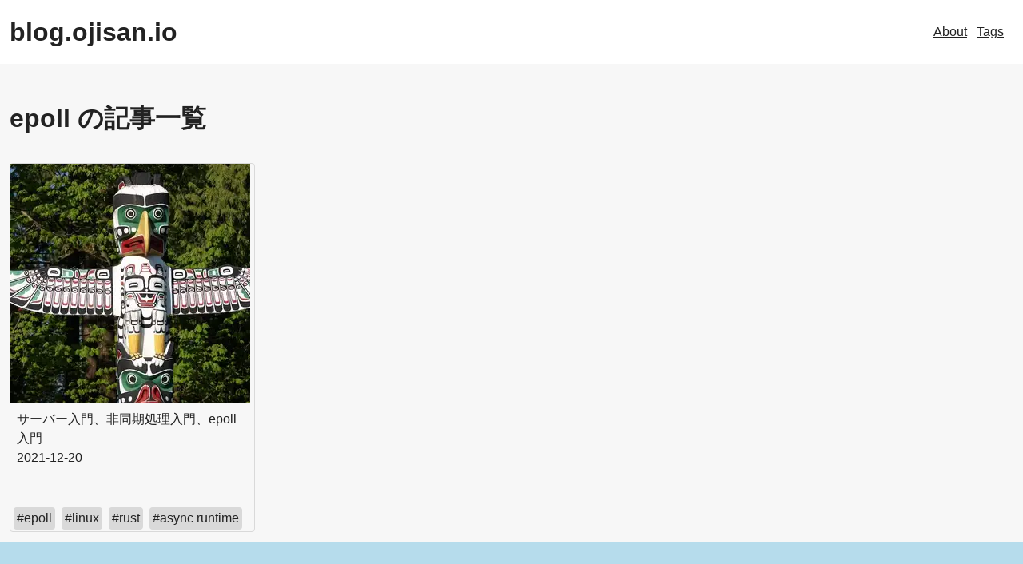

--- FILE ---
content_type: text/html; charset=utf-8
request_url: https://blog.ojisan.io/tags/epoll/
body_size: 4893
content:
<!DOCTYPE html><html><head><meta charSet="utf-8"/><meta http-equiv="x-ua-compatible" content="ie=edge"/><meta name="viewport" content="width=device-width, initial-scale=1, shrink-to-fit=no"/><meta name="generator" content="Gatsby 5.12.4"/><meta property="og:title" content="epoll の記事一覧" data-gatsby-head="true"/><meta property="og:description" content="おじさんのブログ。プログラミングとか料理とかゲームとか。" data-gatsby-head="true"/><meta property="og:url" content="https://blog.ojisan.io" data-gatsby-head="true"/><meta property="og:type" content="blog" data-gatsby-head="true"/><meta property="og:site_name" content="blog.ojisan.io" data-gatsby-head="true"/><meta property="og:image" content="https://blog.ojisan.io/default-ogp.png" data-gatsby-head="true"/><meta name="twitter:card" content="summary_large_image" data-gatsby-head="true"/><meta name="twitter:url" content="https://blog.ojisan.io" data-gatsby-head="true"/><meta name="twitter:site" content="@sadnessOjisan" data-gatsby-head="true"/><style data-href="/styles.33aab90135ff8e35667a.css" data-identity="gatsby-global-css">:root{--base-color:#f7f7f7;--text-color:#222;--primary-color:#1262ab;--primary-compatible-color:#b6dcec;--neutral-gray:#d9d9d9;--white-color:#fff;--header-color:#fff;--card-bg-color:#fff;--tag-gray:#d9d9d9;--primary-color-invert:#ed9d54;--screen-width:1280px;--header-height:80px}@media (prefers-color-scheme:dark){:root{--base-color:#222;--text-color:#f7f7f7;--primary-color:#4598e6;--primary-compatible-color:#050b34;--neutral-gray:#d9d9d9;--white-color:#fff;--header-color:#000;--card-bg-color:#000;--tag-gray:#3a3a3a;--primary-color-invert:#e69345}}*,:after,:before{box-sizing:border-box}*{margin:0}body,html{height:100%}body{-webkit-font-smoothing:antialiased;line-height:1.5}canvas,img,picture,svg,video{display:block;max-width:100%}button,input,select,textarea{font:inherit}h1,h2,h3,h4,h5,h6,p{overflow-wrap:break-word}#__next,#root{isolation:isolate}html{color:var(--text-color);font-family:Helvetica Neue,Arial,Hiragino Kaku Gothic ProN,Hiragino Sans,Meiryo,sans-serif}.footer-module--footer--50df4{align-items:center;background-color:var(--primary-compatible-color);display:flex;flex-direction:column;justify-content:center;min-height:200px;padding:32px 0}.footer-module--contents--d0ad8{margin:auto;max-width:var(--screen-width)}.footer-module--contents--d0ad8 a{color:var(--primary-color)}.footer-module--contents--d0ad8>p{margin:20px 0}.header-module--header--3a783{background-color:var(--header-color);height:var(--header-height);padding:0 12px;position:fixed;width:100%;z-index:1}.header-module--headerContents--49a35{align-items:center;display:flex;height:var(--header-height);justify-content:space-between;margin:auto;max-width:1280px}.header-module--right--318cc{display:flex}.header-module--right--318cc a{color:var(--text-color);margin-right:12px}.header-module--logo--eed38{color:var(--text-color);font-size:32px;font-weight:900;text-decoration:none}.layout-module--contentsWrapper--e8142{background-color:var(--base-color);padding-top:var(--header-height)}.layout-module--contents--0fad6{margin:auto;max-width:1280px;padding:12px}.tags-module--list--50eb6{display:flex;flex-wrap:wrap;list-style-type:none}.tags-module--listItem--eb3e5{margin:4px 8px}.tags-module--listItem--eb3e5 a{color:var(--primary-color);text-decoration:none}.tags-module--listItem--eb3e5 a:hover{color:var(--primary-color-invert)}code[class*=language-],pre[class*=language-]{word-wrap:normal;background:none;color:#f8f8f2;font-family:Fira Code,Consolas,Monaco,Andale Mono,Ubuntu Mono,monospace;-webkit-hyphens:none;-moz-hyphens:none;-ms-hyphens:none;hyphens:none;line-height:1.5;-moz-tab-size:4;-o-tab-size:4;tab-size:4;text-align:left;white-space:pre;word-break:normal;word-spacing:normal}pre[class*=language-]{border-radius:.3em;margin:.5em 0;overflow:auto;padding:1em}:not(pre)>code[class*=language-],pre[class*=language-]{background:#2e3440}:not(pre)>code[class*=language-]{border-radius:.3em;padding:.1em;white-space:normal}.token.cdata,.token.comment,.token.doctype,.token.prolog{color:#636f88}.token.punctuation{color:#81a1c1}.namespace{opacity:.7}.token.constant,.token.deleted,.token.property,.token.symbol,.token.tag{color:#81a1c1}.token.number{color:#b48ead}.token.boolean{color:#81a1c1}.token.attr-name,.token.builtin,.token.char,.token.inserted,.token.selector,.token.string{color:#a3be8c}.language-css .token.string,.style .token.string,.token.entity,.token.operator,.token.url,.token.variable{color:#81a1c1}.token.atrule,.token.attr-value,.token.class-name,.token.function{color:#88c0d0}.token.keyword{color:#81a1c1}.token.important,.token.regex{color:#ebcb8b}.token.bold,.token.important{font-weight:700}.token.italic{font-style:italic}.token.entity{cursor:help}.pagination-module--wrapper--eaf28{display:flex;list-style-type:none;padding-left:0}.pagination-module--wrapper--eaf28 a{color:var(--text-color);text-decoration:none}.pagination-module--item--3fc88{align-items:center;border:1px solid var(--neutral-gray);display:flex;height:48px;justify-content:center;width:48px}.pagination-module--item--3fc88.pagination-module--selected--e6f41,.pagination-module--item--3fc88:hover{background-color:var(--primary-color)}.card-module--wrapper--4a812{color:var(--text-color)}.card-module--wrapper--4a812:hover>*{background-color:var(--text-color);color:var(--base-color)}.card-module--contents--35ded{display:flex;flex-direction:column;justify-content:space-between;min-height:160px}.card-module--body--7c925{padding:8px;word-break:break-all}.card-module--foooter--91668{margin-top:auto}.tag-module--wrapper--4d9d5{background-color:var(--tag-gray);border-radius:4px;color:var(--text-color);padding:2px 4px}.tag-module--wrapper--4d9d5:hover{background-color:var(--text-color);border:1px solid var(--tag-gray)}.tag-module--wrapper--4d9d5 a{color:var(--text-color);text-decoration:none}.tag-module--wrapper--4d9d5:hover>a{color:var(--base-color)}.tags-module--tags--b42fa{display:flex;flex-wrap:wrap}.tags-module--tags--b42fa>*{margin:2px 4px}.contents-header-module--wrapper--b2f15>*{margin-bottom:16px}.contents-header-module--wrapper--b2f15>:last-child{margin-bottom:0}.contents-header-module--wrapper--b2f15>.contents-header-module--title--ba732{word-break:break-all}.main-col-module--article--cd335{line-height:1.6}.main-col-module--article--cd335 h2{font-size:32px;margin-top:36px}.main-col-module--article--cd335 h2:first-child{margin-top:0}.main-col-module--article--cd335 h3{font-size:24px;margin-top:32px}.main-col-module--article--cd335 h4{font-size:20px;margin-top:16px}.main-col-module--article--cd335 h5{font-size:18px;margin-top:12px}.main-col-module--article--cd335 pre{overflow-x:scroll}.main-col-module--article--cd335 a{color:var(--primary-color)}.main-col-module--article--cd335>p,.main-col-module--article--cd335>ul{margin:24px 0}.main-col-module--article--cd335>ul>li{margin:12px 0}.main-col-module--article--cd335>div{margin:24px 0}.main-col-module--article--cd335 blockquote{border-left:.25em solid #dfe2e5;color:#6a737d;font-style:italic;line-height:1.6;padding:0 1em}.next-prev-articles-item-module--wrapper--22b35{display:flex}.next-prev-articles-item-module--link--fa5e4{color:var(--text-color);text-decoration:none}.next-prev-articles-item-module--link--fa5e4:hover{background-color:var(--primary-color);color:var(--white-color);font-weight:900}.next-prev-articles-item-module--body--1a02c{border:1px solid var(--text-color);height:120px;padding:12px;width:220px}.next-prev-articles-module--wrapper--463fe{display:flex;justify-content:space-between}@media screen and (max-width:480px){.next-prev-articles-module--wrapper--463fe{flex-direction:column;justify-content:space-between}.next-prev-articles-module--wrapper--463fe>*{margin:12px 0}.next-prev-articles-module--wrapper--463fe>.next-prev-articles-module--none--1bd07{margin:0}}.related-article-list-item-module--wrapper--225ba{border-bottom:1px solid var(--text-color);height:100px}.related-article-list-item-module--wrapper--225ba:last-child{border-bottom:none}.related-article-list-item-module--wrapper--225ba a{color:var(--text-color);text-decoration:none}.related-article-list-item-module--col--a5632{display:flex;text-decoration:none}.related-article-list-item-module--body--53479{padding:4px 8px;width:100%;word-break:break-all}.related-article-list-item-module--col--a5632:hover{background-color:var(--text-color);color:var(--base-color);font-weight:900}.related-article-list-item-module--image--0f874{flex-shrink:0}.related-article-list-module--list--9b544{border:1px solid var(--text-color);border-radius:4px;list-style-type:none;padding:0}.sub-col-module--section--b33e9{margin-bottom:48px}.sub-col-module--sectionTitle--9b852{margin-bottom:16px}.toc-module--tocWrapper--8f706{border:1px solid var(--text-color);border-radius:4px;padding:8px}.toc-module--tocWrapper--8f706>ul{list-style-type:none;padding-left:0}.toc-module--tocWrapper--8f706>ul>li>ul,.toc-module--tocWrapper--8f706>ul>li>ul>li>ul,.toc-module--tocWrapper--8f706>ul>li>ul>li>ul>li>ul,.toc-module--tocWrapper--8f706>ul>li>ul>li>ul>li>ul>li>ul{list-style-type:none;padding-left:12px}.toc-module--tocWrapper--8f706 a{color:var(--text-color);display:block;padding:4px 12px;text-decoration:none}.toc-module--tocWrapper--8f706 a:hover{background-color:var(--text-color);color:var(--base-color)}.detail-page-module--wrapper--76444{display:grid;row-gap:24px}.detail-page-module--contentsBox--a8a7c{column-gap:24px;display:grid;grid-template-columns:2fr 1fr}.detail-page-module--contentsBox--a8a7c>*{overflow:hidden}.detail-page-module--nextPrevSection--9e2f2{margin-top:16px}@media screen and (max-width:480px){.detail-page-module--contentsBox--a8a7c{grid-template-columns:none;row-gap:0}.detail-page-module--subCol--00809{display:none}}.card-list-module--list--24c40{display:grid;gap:10px;grid-template-columns:repeat(4,1fr);list-style-type:none;padding-left:0}.card-list-module--listItem--6c8ee{border:1px solid var(--neutral-gray);border-radius:4px}.card-list-module--listItem--6c8ee a{text-decoration:none}.card-list-module--listItem--6c8ee:hover{border-width:2px}@media screen and (max-width:480px){.card-list-module--list--24c40{grid-template-columns:repeat(2,1fr)}}.root-page-module--paginationSection--c8d4a{display:flex;justify-content:center;margin:48px 0}.tag-page-module--title--03b56{margin:32px 0}</style><link rel="alternate" type="application/rss+xml" title="blog.ojisan.io&#x27;s RSS Feed" href="/rss.xml"/><link rel="preconnect" href="https://www.googletagmanager.com"/><link rel="dns-prefetch" href="https://www.googletagmanager.com"/><style>.gatsby-image-wrapper{position:relative;overflow:hidden}.gatsby-image-wrapper picture.object-fit-polyfill{position:static!important}.gatsby-image-wrapper img{bottom:0;height:100%;left:0;margin:0;max-width:none;padding:0;position:absolute;right:0;top:0;width:100%;object-fit:cover}.gatsby-image-wrapper [data-main-image]{opacity:0;transform:translateZ(0);transition:opacity .25s linear;will-change:opacity}.gatsby-image-wrapper-constrained{display:inline-block;vertical-align:top}</style><noscript><style>.gatsby-image-wrapper noscript [data-main-image]{opacity:1!important}.gatsby-image-wrapper [data-placeholder-image]{opacity:0!important}</style></noscript><script type="module">const e="undefined"!=typeof HTMLImageElement&&"loading"in HTMLImageElement.prototype;e&&document.body.addEventListener("load",(function(e){const t=e.target;if(void 0===t.dataset.mainImage)return;if(void 0===t.dataset.gatsbyImageSsr)return;let a=null,n=t;for(;null===a&&n;)void 0!==n.parentNode.dataset.gatsbyImageWrapper&&(a=n.parentNode),n=n.parentNode;const o=a.querySelector("[data-placeholder-image]"),r=new Image;r.src=t.currentSrc,r.decode().catch((()=>{})).then((()=>{t.style.opacity=1,o&&(o.style.opacity=0,o.style.transition="opacity 500ms linear")}))}),!0);</script><link rel="sitemap" type="application/xml" href="/sitemap-index.xml"/><link rel="icon" href="/favicon-32x32.png?v=7c2fce2105c63d0749fe68f06c8009ea" type="image/png"/><link rel="manifest" href="/manifest.webmanifest" crossorigin="anonymous"/><link rel="apple-touch-icon" sizes="48x48" href="/icons/icon-48x48.png?v=7c2fce2105c63d0749fe68f06c8009ea"/><link rel="apple-touch-icon" sizes="72x72" href="/icons/icon-72x72.png?v=7c2fce2105c63d0749fe68f06c8009ea"/><link rel="apple-touch-icon" sizes="96x96" href="/icons/icon-96x96.png?v=7c2fce2105c63d0749fe68f06c8009ea"/><link rel="apple-touch-icon" sizes="144x144" href="/icons/icon-144x144.png?v=7c2fce2105c63d0749fe68f06c8009ea"/><link rel="apple-touch-icon" sizes="192x192" href="/icons/icon-192x192.png?v=7c2fce2105c63d0749fe68f06c8009ea"/><link rel="apple-touch-icon" sizes="256x256" href="/icons/icon-256x256.png?v=7c2fce2105c63d0749fe68f06c8009ea"/><link rel="apple-touch-icon" sizes="384x384" href="/icons/icon-384x384.png?v=7c2fce2105c63d0749fe68f06c8009ea"/><link rel="apple-touch-icon" sizes="512x512" href="/icons/icon-512x512.png?v=7c2fce2105c63d0749fe68f06c8009ea"/><style type="text/css">
    .anchor.before {
      position: absolute;
      top: 0;
      left: 0;
      transform: translateX(-100%);
      padding-right: 4px;
    }
    .anchor.after {
      display: inline-block;
      padding-left: 4px;
    }
    h1 .anchor svg,
    h2 .anchor svg,
    h3 .anchor svg,
    h4 .anchor svg,
    h5 .anchor svg,
    h6 .anchor svg {
      visibility: hidden;
    }
    h1:hover .anchor svg,
    h2:hover .anchor svg,
    h3:hover .anchor svg,
    h4:hover .anchor svg,
    h5:hover .anchor svg,
    h6:hover .anchor svg,
    h1 .anchor:focus svg,
    h2 .anchor:focus svg,
    h3 .anchor:focus svg,
    h4 .anchor:focus svg,
    h5 .anchor:focus svg,
    h6 .anchor:focus svg {
      visibility: visible;
    }
  </style><script>
    document.addEventListener("DOMContentLoaded", function(event) {
      var hash = window.decodeURI(location.hash.replace('#', ''))
      if (hash !== '') {
        var element = document.getElementById(hash)
        if (element) {
          var scrollTop = window.pageYOffset || document.documentElement.scrollTop || document.body.scrollTop
          var clientTop = document.documentElement.clientTop || document.body.clientTop || 0
          var offset = element.getBoundingClientRect().top + scrollTop - clientTop
          // Wait for the browser to finish rendering before scrolling.
          setTimeout((function() {
            window.scrollTo(0, offset - 80)
          }), 0)
        }
      }
    })
  </script><title data-gatsby-head="true">epoll の記事一覧 | blog.ojisan.io</title></head><body><div id="___gatsby"><div style="outline:none" tabindex="-1" id="gatsby-focus-wrapper"><header class="header-module--header--3a783"><div class="header-module--headerContents--49a35"><div><a class="header-module--logo--eed38" href="/">blog.ojisan.io</a></div><div class="header-module--right--318cc"><a href="https://ojisan.io">About</a><a href="/tags/">Tags</a></div></div></header><div class="layout-module--contentsWrapper--e8142"><div class="layout-module--contents--0fad6"><h1 class="tag-page-module--title--03b56">epoll<!-- --> の記事一覧</h1><ul class="card-list-module--list--24c40"><li class="card-list-module--listItem--6c8ee"><a class="card-module--wrapper--4a812" href="/how-to-epoll/"><div data-gatsby-image-wrapper="" class="gatsby-image-wrapper gatsby-image-wrapper-constrained"><div style="max-width:300px;display:block"><img alt="" role="presentation" aria-hidden="true" src="data:image/svg+xml;charset=utf-8,%3Csvg%20height=&#x27;300&#x27;%20width=&#x27;300&#x27;%20xmlns=&#x27;http://www.w3.org/2000/svg&#x27;%20version=&#x27;1.1&#x27;%3E%3C/svg%3E" style="max-width:100%;display:block;position:static"/></div><div aria-hidden="true" data-placeholder-image="" style="opacity:1;transition:opacity 500ms linear;background-color:#080808;position:absolute;top:0;left:0;bottom:0;right:0"></div><picture><source type="image/webp" data-srcset="/static/e80eb68648c577fc7f84cf4571d593b9/18188/visual.webp 75w,/static/e80eb68648c577fc7f84cf4571d593b9/c65bc/visual.webp 150w,/static/e80eb68648c577fc7f84cf4571d593b9/078c3/visual.webp 300w,/static/e80eb68648c577fc7f84cf4571d593b9/6d09e/visual.webp 600w" sizes="(min-width: 300px) 300px, 100vw"/><img data-gatsby-image-ssr="" data-main-image="" style="opacity:0" sizes="(min-width: 300px) 300px, 100vw" decoding="async" loading="lazy" data-src="/static/e80eb68648c577fc7f84cf4571d593b9/0fdf4/visual.jpg" data-srcset="/static/e80eb68648c577fc7f84cf4571d593b9/91a6d/visual.jpg 75w,/static/e80eb68648c577fc7f84cf4571d593b9/96deb/visual.jpg 150w,/static/e80eb68648c577fc7f84cf4571d593b9/0fdf4/visual.jpg 300w,/static/e80eb68648c577fc7f84cf4571d593b9/a89ca/visual.jpg 600w" alt="thumbnail"/></picture><noscript><picture><source type="image/webp" srcSet="/static/e80eb68648c577fc7f84cf4571d593b9/18188/visual.webp 75w,/static/e80eb68648c577fc7f84cf4571d593b9/c65bc/visual.webp 150w,/static/e80eb68648c577fc7f84cf4571d593b9/078c3/visual.webp 300w,/static/e80eb68648c577fc7f84cf4571d593b9/6d09e/visual.webp 600w" sizes="(min-width: 300px) 300px, 100vw"/><img data-gatsby-image-ssr="" data-main-image="" style="opacity:0" sizes="(min-width: 300px) 300px, 100vw" decoding="async" loading="lazy" src="/static/e80eb68648c577fc7f84cf4571d593b9/0fdf4/visual.jpg" srcSet="/static/e80eb68648c577fc7f84cf4571d593b9/91a6d/visual.jpg 75w,/static/e80eb68648c577fc7f84cf4571d593b9/96deb/visual.jpg 150w,/static/e80eb68648c577fc7f84cf4571d593b9/0fdf4/visual.jpg 300w,/static/e80eb68648c577fc7f84cf4571d593b9/a89ca/visual.jpg 600w" alt="thumbnail"/></picture></noscript><script type="module">const t="undefined"!=typeof HTMLImageElement&&"loading"in HTMLImageElement.prototype;if(t){const t=document.querySelectorAll("img[data-main-image]");for(let e of t){e.dataset.src&&(e.setAttribute("src",e.dataset.src),e.removeAttribute("data-src")),e.dataset.srcset&&(e.setAttribute("srcset",e.dataset.srcset),e.removeAttribute("data-srcset"));const t=e.parentNode.querySelectorAll("source[data-srcset]");for(let e of t)e.setAttribute("srcset",e.dataset.srcset),e.removeAttribute("data-srcset");e.complete&&(e.style.opacity=1,e.parentNode.parentNode.querySelector("[data-placeholder-image]").style.opacity=0)}}</script></div><div class="card-module--contents--35ded"><div class="card-module--body--7c925"><div>サーバー入門、非同期処理入門、epoll 入門</div><div>2021-12-20</div></div><div class="card-module--foooter--91668"><div class="tags-module--tags--b42fa"><div class="tag-module--wrapper--4d9d5"><a aria-current="page" class="" href="/tags/epoll/">#<!-- -->epoll</a></div><div class="tag-module--wrapper--4d9d5"><a href="/tags/linux/">#<!-- -->linux</a></div><div class="tag-module--wrapper--4d9d5"><a href="/tags/rust/">#<!-- -->rust</a></div><div class="tag-module--wrapper--4d9d5"><a href="/tags/async runtime/">#<!-- -->async runtime</a></div></div></div></div></a></li></ul></div></div><footer class="footer-module--footer--50df4"><div class="footer-module--contents--d0ad8"><p>もしよろしければ <a href="https://patron.ojisan.io">お財布のご支援</a> <!-- -->をお願いします。</p><p>ソースコードは<a href="https://github.com/sadnessOjisan/blog.ojisan.io">こちら</a>です。</p><p>このサイトは<a href="https://www.gatsbyjs.com/">Gatsby</a>で作られています。</p></div></footer></div><div id="gatsby-announcer" style="position:absolute;top:0;width:1px;height:1px;padding:0;overflow:hidden;clip:rect(0, 0, 0, 0);white-space:nowrap;border:0" aria-live="assertive" aria-atomic="true"></div></div><script async="" src="https://www.googletagmanager.com/gtag/js?id=G-XP4330HSF2"></script><script>
      
      
      if(true) {
        window.dataLayer = window.dataLayer || [];
        function gtag(){dataLayer.push(arguments);}
        gtag('js', new Date());

        gtag('config', 'G-XP4330HSF2', {"send_page_view":false});
      }
      </script><script id="gatsby-script-loader">/*<![CDATA[*/window.pagePath="/tags/epoll/";/*]]>*/</script><!-- slice-start id="_gatsby-scripts-1" -->
          <script
            id="gatsby-chunk-mapping"
          >
            window.___chunkMapping="{\"app\":[\"/app-8636d8262065923b11e5.js\"],\"component---src-pages-404-tsx\":[\"/component---src-pages-404-tsx-7797f17d42a32b898f85.js\"],\"component---src-pages-tags-tsx\":[\"/component---src-pages-tags-tsx-9e2efe8b79c6c667f0d6.js\"],\"component---src-templates-detail-page-tsx\":[\"/component---src-templates-detail-page-tsx-9612ad524aeea4fbc21d.js\"],\"component---src-templates-root-page-tsx\":[\"/component---src-templates-root-page-tsx-8c8c4cc58119dbca91fe.js\"],\"component---src-templates-tag-page-tsx\":[\"/component---src-templates-tag-page-tsx-4c2032f68e56f2ec1825.js\"]}";
          </script>
        <script>window.___webpackCompilationHash="a9e7f5e5004d0a49a371";</script><script src="/webpack-runtime-6536904c145bcd6bd81c.js" async></script><script src="/framework-75d6988e5d74db7a9cc5.js" async></script><script src="/app-8636d8262065923b11e5.js" async></script><!-- slice-end id="_gatsby-scripts-1" --></body></html>

--- FILE ---
content_type: text/javascript; charset=utf-8
request_url: https://blog.ojisan.io/5ae265e332d91de9ea9d9b9a6182022e22ac4f5a-2b6b268f408891077e56.js
body_size: 4372
content:
"use strict";(self.webpackChunkblog_ojisan_io=self.webpackChunkblog_ojisan_io||[]).push([[920],{8032:function(e,t,a){a.d(t,{G:function(){return A},L:function(){return f},M:function(){return k},P:function(){return E},_:function(){return o},a:function(){return i},b:function(){return g},c:function(){return c},d:function(){return d},g:function(){return m},h:function(){return l}});var r=a(7294),n=(a(2369),a(5697)),s=a.n(n);function i(){return i=Object.assign?Object.assign.bind():function(e){for(var t=1;t<arguments.length;t++){var a=arguments[t];for(var r in a)Object.prototype.hasOwnProperty.call(a,r)&&(e[r]=a[r])}return e},i.apply(this,arguments)}function o(e,t){if(null==e)return{};var a,r,n={},s=Object.keys(e);for(r=0;r<s.length;r++)t.indexOf(a=s[r])>=0||(n[a]=e[a]);return n}const l=()=>"undefined"!=typeof HTMLImageElement&&"loading"in HTMLImageElement.prototype;const c=e=>{var t;return(e=>{var t,a;return Boolean(null==e||null==(t=e.images)||null==(a=t.fallback)?void 0:a.src)})(e)?e:(e=>Boolean(null==e?void 0:e.gatsbyImageData))(e)?e.gatsbyImageData:(e=>Boolean(null==e?void 0:e.gatsbyImage))(e)?e.gatsbyImage:null==e||null==(t=e.childImageSharp)?void 0:t.gatsbyImageData},d=e=>{var t,a,r;return null==(t=c(e))||null==(a=t.images)||null==(r=a.fallback)?void 0:r.src};function u(e,t,a){const r={};let n="gatsby-image-wrapper";return"fixed"===a?(r.width=e,r.height=t):"constrained"===a&&(n="gatsby-image-wrapper gatsby-image-wrapper-constrained"),{className:n,"data-gatsby-image-wrapper":"",style:r}}function g(e,t,a,r,n){return void 0===n&&(n={}),i({},a,{loading:r,shouldLoad:e,"data-main-image":"",style:i({},n,{opacity:t?1:0})})}function m(e,t,a,r,n,s,o,l){const c={};s&&(c.backgroundColor=s,"fixed"===a?(c.width=r,c.height=n,c.backgroundColor=s,c.position="relative"):("constrained"===a||"fullWidth"===a)&&(c.position="absolute",c.top=0,c.left=0,c.bottom=0,c.right=0)),o&&(c.objectFit=o),l&&(c.objectPosition=l);const d=i({},e,{"aria-hidden":!0,"data-placeholder-image":"",style:i({opacity:t?0:1,transition:"opacity 500ms linear"},c)});return d}const p=["children"],h=function(e){let{layout:t,width:a,height:n}=e;return"fullWidth"===t?r.createElement("div",{"aria-hidden":!0,style:{paddingTop:n/a*100+"%"}}):"constrained"===t?r.createElement("div",{style:{maxWidth:a,display:"block"}},r.createElement("img",{alt:"",role:"presentation","aria-hidden":"true",src:"data:image/svg+xml;charset=utf-8,%3Csvg%20height='"+n+"'%20width='"+a+"'%20xmlns='http://www.w3.org/2000/svg'%20version='1.1'%3E%3C/svg%3E",style:{maxWidth:"100%",display:"block",position:"static"}})):null},f=function(e){let{children:t}=e,a=o(e,p);return r.createElement(r.Fragment,null,r.createElement(h,i({},a)),t,null)},y=["src","srcSet","loading","alt","shouldLoad"],b=["fallback","sources","shouldLoad"],v=function(e){let{src:t,srcSet:a,loading:n,alt:s="",shouldLoad:l}=e,c=o(e,y);return r.createElement("img",i({},c,{decoding:"async",loading:n,src:l?t:void 0,"data-src":l?void 0:t,srcSet:l?a:void 0,"data-srcset":l?void 0:a,alt:s}))},w=function(e){let{fallback:t,sources:a=[],shouldLoad:n=!0}=e,s=o(e,b);const l=s.sizes||(null==t?void 0:t.sizes),c=r.createElement(v,i({},s,t,{sizes:l,shouldLoad:n}));return a.length?r.createElement("picture",null,a.map((e=>{let{media:t,srcSet:a,type:s}=e;return r.createElement("source",{key:t+"-"+s+"-"+a,type:s,media:t,srcSet:n?a:void 0,"data-srcset":n?void 0:a,sizes:l})})),c):c};var x;v.propTypes={src:n.string.isRequired,alt:n.string.isRequired,sizes:n.string,srcSet:n.string,shouldLoad:n.bool},w.displayName="Picture",w.propTypes={alt:n.string.isRequired,shouldLoad:n.bool,fallback:n.exact({src:n.string.isRequired,srcSet:n.string,sizes:n.string}),sources:n.arrayOf(n.oneOfType([n.exact({media:n.string.isRequired,type:n.string,sizes:n.string,srcSet:n.string.isRequired}),n.exact({media:n.string,type:n.string.isRequired,sizes:n.string,srcSet:n.string.isRequired})]))};const j=["fallback"],E=function(e){let{fallback:t}=e,a=o(e,j);return t?r.createElement(w,i({},a,{fallback:{src:t},"aria-hidden":!0,alt:""})):r.createElement("div",i({},a))};E.displayName="Placeholder",E.propTypes={fallback:n.string,sources:null==(x=w.propTypes)?void 0:x.sources,alt:function(e,t,a){return e[t]?new Error("Invalid prop `"+t+"` supplied to `"+a+"`. Validation failed."):null}};const k=function(e){return r.createElement(r.Fragment,null,r.createElement(w,i({},e)),r.createElement("noscript",null,r.createElement(w,i({},e,{shouldLoad:!0}))))};k.displayName="MainImage",k.propTypes=w.propTypes;const L=["as","className","class","style","image","loading","imgClassName","imgStyle","backgroundColor","objectFit","objectPosition"],C=["style","className"],N=e=>e.replace(/\n/g,""),S=function(e,t,a){for(var r=arguments.length,n=new Array(r>3?r-3:0),i=3;i<r;i++)n[i-3]=arguments[i];return e.alt||""===e.alt?s().string.apply(s(),[e,t,a].concat(n)):new Error('The "alt" prop is required in '+a+'. If the image is purely presentational then pass an empty string: e.g. alt="". Learn more: https://a11y-style-guide.com/style-guide/section-media.html')},I={image:s().object.isRequired,alt:S},T=["as","image","style","backgroundColor","className","class","onStartLoad","onLoad","onError"],_=["style","className"],O=new Set;let P,R;const q=function(e){let{as:t="div",image:n,style:s,backgroundColor:c,className:d,class:g,onStartLoad:m,onLoad:p,onError:h}=e,f=o(e,T);const{width:y,height:b,layout:v}=n,w=u(y,b,v),{style:x,className:j}=w,E=o(w,_),k=(0,r.useRef)(),L=(0,r.useMemo)((()=>JSON.stringify(n.images)),[n.images]);g&&(d=g);const C=function(e,t,a){let r="";return"fullWidth"===e&&(r='<div aria-hidden="true" style="padding-top: '+a/t*100+'%;"></div>'),"constrained"===e&&(r='<div style="max-width: '+t+'px; display: block;"><img alt="" role="presentation" aria-hidden="true" src="data:image/svg+xml;charset=utf-8,%3Csvg%20height=\''+a+"'%20width='"+t+"'%20xmlns='http://www.w3.org/2000/svg'%20version='1.1'%3E%3C/svg%3E\" style=\"max-width: 100%; display: block; position: static;\"></div>"),r}(v,y,b);return(0,r.useEffect)((()=>{P||(P=a.e(731).then(a.bind(a,6731)).then((e=>{let{renderImageToString:t,swapPlaceholderImage:a}=e;return R=t,{renderImageToString:t,swapPlaceholderImage:a}})));const e=k.current.querySelector("[data-gatsby-image-ssr]");if(e&&l())return e.complete?(null==m||m({wasCached:!0}),null==p||p({wasCached:!0}),setTimeout((()=>{e.removeAttribute("data-gatsby-image-ssr")}),0)):(null==m||m({wasCached:!0}),e.addEventListener("load",(function t(){e.removeEventListener("load",t),null==p||p({wasCached:!0}),setTimeout((()=>{e.removeAttribute("data-gatsby-image-ssr")}),0)}))),void O.add(L);if(R&&O.has(L))return;let t,r;return P.then((e=>{let{renderImageToString:a,swapPlaceholderImage:o}=e;k.current&&(k.current.innerHTML=a(i({isLoading:!0,isLoaded:O.has(L),image:n},f)),O.has(L)||(t=requestAnimationFrame((()=>{k.current&&(r=o(k.current,L,O,s,m,p,h))}))))})),()=>{t&&cancelAnimationFrame(t),r&&r()}}),[n]),(0,r.useLayoutEffect)((()=>{O.has(L)&&R&&(k.current.innerHTML=R(i({isLoading:O.has(L),isLoaded:O.has(L),image:n},f)),null==m||m({wasCached:!0}),null==p||p({wasCached:!0}))}),[n]),(0,r.createElement)(t,i({},E,{style:i({},x,s,{backgroundColor:c}),className:j+(d?" "+d:""),ref:k,dangerouslySetInnerHTML:{__html:C},suppressHydrationWarning:!0}))},A=(0,r.memo)((function(e){return e.image?(0,r.createElement)(q,e):null}));A.propTypes=I,A.displayName="GatsbyImage";const F=["src","__imageData","__error","width","height","aspectRatio","tracedSVGOptions","placeholder","formats","quality","transformOptions","jpgOptions","pngOptions","webpOptions","avifOptions","blurredOptions","breakpoints","outputPixelDensities"];function U(e){return function(t){let{src:a,__imageData:n,__error:s}=t,l=o(t,F);return s&&console.warn(s),n?r.createElement(e,i({image:n},l)):(console.warn("Image not loaded",a),null)}}const W=U((function(e){let{as:t="div",className:a,class:n,style:s,image:l,loading:c="lazy",imgClassName:d,imgStyle:p,backgroundColor:h,objectFit:y,objectPosition:b}=e,v=o(e,L);if(!l)return console.warn("[gatsby-plugin-image] Missing image prop"),null;n&&(a=n),p=i({objectFit:y,objectPosition:b,backgroundColor:h},p);const{width:w,height:x,layout:j,images:S,placeholder:I,backgroundColor:T}=l,_=u(w,x,j),{style:O,className:P}=_,R=o(_,C),q={fallback:void 0,sources:[]};return S.fallback&&(q.fallback=i({},S.fallback,{srcSet:S.fallback.srcSet?N(S.fallback.srcSet):void 0})),S.sources&&(q.sources=S.sources.map((e=>i({},e,{srcSet:N(e.srcSet)})))),r.createElement(t,i({},R,{style:i({},O,s,{backgroundColor:h}),className:P+(a?" "+a:"")}),r.createElement(f,{layout:j,width:w,height:x},r.createElement(E,i({},m(I,!1,j,w,x,T,y,b))),r.createElement(k,i({"data-gatsby-image-ssr":"",className:d},v,g("eager"===c,!1,q,c,p)))))})),z=function(e,t){for(var a=arguments.length,r=new Array(a>2?a-2:0),n=2;n<a;n++)r[n-2]=arguments[n];return"fullWidth"!==e.layout||"width"!==t&&"height"!==t||!e[t]?s().number.apply(s(),[e,t].concat(r)):new Error('"'+t+'" '+e[t]+" may not be passed when layout is fullWidth.")},M=new Set(["fixed","fullWidth","constrained"]),D={src:s().string.isRequired,alt:S,width:z,height:z,sizes:s().string,layout:e=>{if(void 0!==e.layout&&!M.has(e.layout))return new Error("Invalid value "+e.layout+'" provided for prop "layout". Defaulting to "constrained". Valid values are "fixed", "fullWidth" or "constrained".')}};W.displayName="StaticImage",W.propTypes=D;const H=U(A);H.displayName="StaticImage",H.propTypes=D},2369:function(e){const t=/[\p{Lu}]/u,a=/[\p{Ll}]/u,r=/^[\p{Lu}](?![\p{Lu}])/gu,n=/([\p{Alpha}\p{N}_]|$)/u,s=/[_.\- ]+/,i=new RegExp("^"+s.source),o=new RegExp(s.source+n.source,"gu"),l=new RegExp("\\d+"+n.source,"gu"),c=(e,n)=>{if("string"!=typeof e&&!Array.isArray(e))throw new TypeError("Expected the input to be `string | string[]`");if(n={pascalCase:!1,preserveConsecutiveUppercase:!1,...n},0===(e=Array.isArray(e)?e.map((e=>e.trim())).filter((e=>e.length)).join("-"):e.trim()).length)return"";const s=!1===n.locale?e=>e.toLowerCase():e=>e.toLocaleLowerCase(n.locale),c=!1===n.locale?e=>e.toUpperCase():e=>e.toLocaleUpperCase(n.locale);if(1===e.length)return n.pascalCase?c(e):s(e);return e!==s(e)&&(e=((e,r,n)=>{let s=!1,i=!1,o=!1;for(let l=0;l<e.length;l++){const c=e[l];s&&t.test(c)?(e=e.slice(0,l)+"-"+e.slice(l),s=!1,o=i,i=!0,l++):i&&o&&a.test(c)?(e=e.slice(0,l-1)+"-"+e.slice(l-1),o=i,i=!1,s=!0):(s=r(c)===c&&n(c)!==c,o=i,i=n(c)===c&&r(c)!==c)}return e})(e,s,c)),e=e.replace(i,""),e=n.preserveConsecutiveUppercase?((e,t)=>(r.lastIndex=0,e.replace(r,(e=>t(e)))))(e,s):s(e),n.pascalCase&&(e=c(e.charAt(0))+e.slice(1)),((e,t)=>(o.lastIndex=0,l.lastIndex=0,e.replace(o,((e,a)=>t(a))).replace(l,(e=>t(e)))))(e,c)};e.exports=c,e.exports.default=c},9135:function(e,t,a){a.d(t,{X:function(){return s}});var r=a(4854),n=a(5893);const s=e=>{var t;let{title:a,description:s,imagePath:i,type:o,created:l,shouldProtect:c,path:d}=e;const u=null===(t=(0,r.useStaticQuery)("1326196992").site)||void 0===t?void 0:t.siteMetadata;if(!(null!=u&&u.title&&null!=u&&u.description&&null!=u&&u.siteUrl&&u.image&&u.twitterUsername))throw new Error("data source is invalid");const g=a?a+" | "+u.title:u.title,m=s||u.description,p=i||u.image,h=d?""+u.siteUrl+d:u.siteUrl;return(0,n.jsxs)(n.Fragment,{children:[(0,n.jsx)("title",{children:g}),(0,n.jsx)("meta",{property:"og:title",content:a}),(0,n.jsx)("meta",{property:"og:description",content:m}),(0,n.jsx)("meta",{property:"og:url",content:h}),(0,n.jsx)("meta",{property:"og:type",content:o}),(0,n.jsx)("meta",{property:"og:site_name",content:u.title}),(0,n.jsx)("meta",{property:"og:image",content:""+u.siteUrl+p}),(0,n.jsx)("meta",{name:"twitter:card",content:"summary_large_image"}),(0,n.jsx)("meta",{name:"twitter:url",content:h}),(0,n.jsx)("meta",{name:"twitter:site",content:u.twitterUsername}),c&&(0,n.jsx)("meta",{name:"Hatena::Bookmark",content:"nocomment"}),"article"===o&&(0,n.jsx)("script",{type:"application/ld+json",children:'\n        {\n          "@context": "https://schema.org",\n          "@type": "BlogPosting",\n          "headline": "'+a+'",\n          "image": [\n            "'+u.siteUrl+p+'"\n           ],\n          "datePublished": "'+l+'",\n          "author": [{\n              "@type": "Person",\n              "name": "sadnessOjisan",\n              "url": "https://ojisan.io"\n            }]\n        }\n        '})]})}},6179:function(e,t,a){a.d(t,{A:function(){return g}});var r={};a.r(r),a.d(r,{Fs:function(){return o},kN:function(){return l},jY:function(){return c},F2:function(){return d}});var n=a(5893);const s=()=>(0,n.jsx)("footer",{className:"footer-module--footer--50df4",children:(0,n.jsxs)("div",{className:"footer-module--contents--d0ad8",children:[(0,n.jsxs)("p",{children:["もしよろしければ ",(0,n.jsx)("a",{href:"https://patron.ojisan.io",children:"お財布のご支援"})," ","をお願いします。"]}),(0,n.jsxs)("p",{children:["ソースコードは",(0,n.jsx)("a",{href:"https://github.com/sadnessOjisan/blog.ojisan.io",children:"こちら"}),"です。"]}),(0,n.jsxs)("p",{children:["このサイトは",(0,n.jsx)("a",{href:"https://www.gatsbyjs.com/",children:"Gatsby"}),"で作られています。"]})]})});var i=a(4854),o="header-module--header--3a783",l="header-module--headerContents--49a35",c="header-module--logo--eed38",d="header-module--right--318cc";const u=()=>(0,n.jsx)("header",{className:o,children:(0,n.jsxs)("div",{className:l,children:[(0,n.jsx)("div",{className:r.left,children:(0,n.jsx)(i.Link,{to:"/",className:c,children:"blog.ojisan.io"})}),(0,n.jsxs)("div",{className:d,children:[(0,n.jsx)(i.Link,{to:"https://ojisan.io",children:"About"}),(0,n.jsx)(i.Link,{to:"/tags",children:"Tags"})]})]})});const g=e=>{let{children:t}=e;return(0,n.jsxs)(n.Fragment,{children:[(0,n.jsx)(u,{}),(0,n.jsx)("div",{className:"layout-module--contentsWrapper--e8142",children:(0,n.jsx)("div",{className:"layout-module--contents--0fad6",children:t})}),(0,n.jsx)(s,{})]})}},3837:function(e,t,a){a.d(t,{$:function(){return i}});var r=a(7118),n=a(5893);const s=e=>{let{name:t}=e;return(0,n.jsx)("div",{className:"tag-module--wrapper--4d9d5",children:(0,n.jsxs)(r.rU,{to:"/tags/"+t,children:["#",t]})})};const i=e=>{let{tags:t}=e;return(0,n.jsx)("div",{className:"tags-module--tags--b42fa",children:t.map((e=>{if(null===e)throw new Error("tag should be");return(0,n.jsx)(s,{name:e},e)}))})}}}]);
//# sourceMappingURL=5ae265e332d91de9ea9d9b9a6182022e22ac4f5a-2b6b268f408891077e56.js.map

--- FILE ---
content_type: text/javascript; charset=utf-8
request_url: https://blog.ojisan.io/component---src-templates-tag-page-tsx-4c2032f68e56f2ec1825.js
body_size: 351
content:
"use strict";(self.webpackChunkblog_ojisan_io=self.webpackChunkblog_ojisan_io||[]).push([[830],{6258:function(t,e,r){r.d(e,{C:function(){return d}});var a=r(7118),n=r(8032),o=r(3837),l=r(5893);const s=t=>{var e,r,s,d,i;let{node:c}=t;if(!(null!==(e=c.frontmatter)&&void 0!==e&&e.path&&null!==(r=c.frontmatter)&&void 0!==r&&r.title&&null!==(s=c.frontmatter)&&void 0!==s&&s.visual&&null!==(d=c.frontmatter)&&void 0!==d&&d.created&&null!==(i=c.frontmatter)&&void 0!==i&&i.tags))throw console.error(c.frontmatter),new Error("props value is invalid.");const u=(0,n.c)(c.frontmatter.visual.childImageSharp);if(void 0===u)throw new Error("no image");return(0,l.jsxs)(a.rU,{to:""+c.frontmatter.path,className:"card-module--wrapper--4a812",children:[(0,l.jsx)(n.G,{image:u,alt:"thumbnail"}),(0,l.jsxs)("div",{className:"card-module--contents--35ded",children:[(0,l.jsxs)("div",{className:"card-module--body--7c925",children:[(0,l.jsx)("div",{children:c.frontmatter.title}),(0,l.jsx)("div",{children:c.frontmatter.created})]}),(0,l.jsx)("div",{className:"card-module--foooter--91668",children:(0,l.jsx)(o.$,{tags:c.frontmatter.tags})})]})]})};const d=t=>{let{nodes:e}=t;return(0,l.jsx)("ul",{className:"card-list-module--list--24c40",children:e.map((t=>(0,l.jsx)("li",{className:"card-list-module--listItem--6c8ee",children:(0,l.jsx)(s,{node:t})},t.id)))})}},3504:function(t,e,r){r.r(e),r.d(e,{Head:function(){return i},default:function(){return d}});var a=r(9135),n=r(6179),o=r(6258),l=r(5893);const s=t=>{let{nodes:e}=t;return(0,l.jsx)(o.C,{nodes:e})};var d=t=>{let{data:e,pageContext:r}=t;return(0,l.jsxs)(n.A,{children:[(0,l.jsxs)("h1",{className:"tag-page-module--title--03b56",children:[r.tag," の記事一覧"]}),(0,l.jsx)(s,{nodes:e.allMarkdownRemark.nodes})]})};const i=t=>{let{pageContext:e}=t;return(0,l.jsx)(a.X,{type:"blog",title:e.tag+" の記事一覧"})}}}]);
//# sourceMappingURL=component---src-templates-tag-page-tsx-4c2032f68e56f2ec1825.js.map